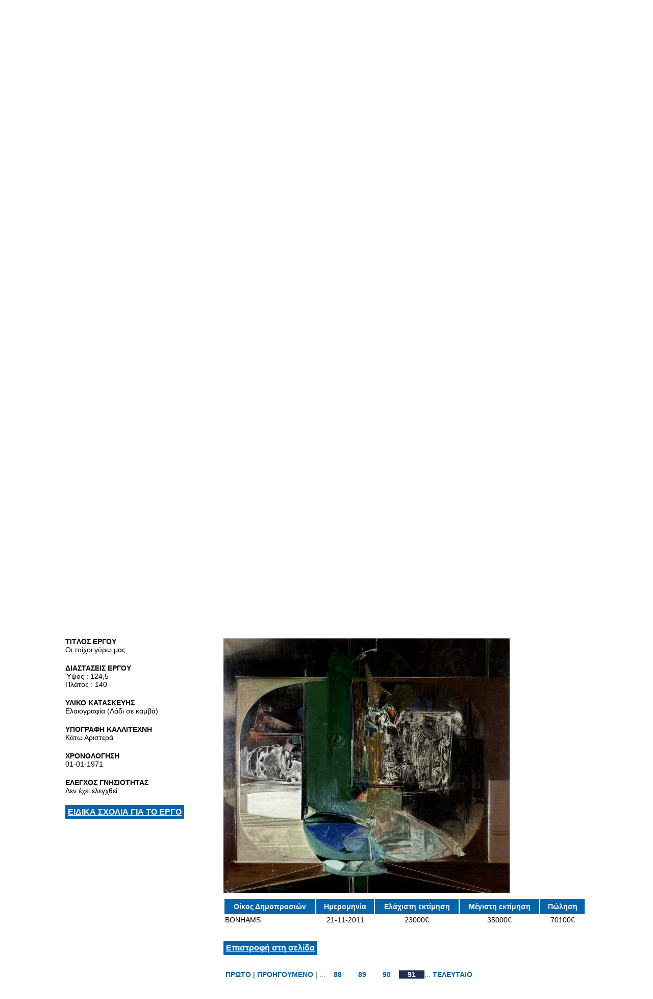

--- FILE ---
content_type: text/html; charset=UTF-8
request_url: http://www.nikias.gr/view_artist_additional.php?mode=fullpainting&mtag=&prod_id=648&ptid=1427455009&page=11
body_size: 5045
content:
<!DOCTYPE html PUBLIC "-//W3C//DTD XHTML 1.0 Transitional//EN" "http://www.w3.org/TR/xhtml1/DTD/xhtml1-transitional.dtd">
<html xmlns="http://www.w3.org/1999/xhtml">
<head>
<title>Κοντόπουλος Αλέκος - nikias.gr</title>
<base href="http://www.nikias.gr/" />

<meta http-equiv="content-type" content="text/html; charset=utf-8" />
<meta http-equiv="expires" content="0">
<meta name="resource-type" content="document">
<meta name="distribution" content="global">
<meta name="author" content="nikias.gr">
<meta name="keywords" content="Έλληνες ζωγράφοι, γνωματεύσεις έργων τέχνης, συντήρηση έργων τέχνης, δημοπρασίες, τσαρούχης, γύζης, γαΐτης, βολανάκης, παρθένης, τιμή εκτίμησης, bonhams, sothebys, vergos">
<meta name="description" content="Ερευνητικό κέντρο πιστοποίησης, συντήρησης και αποκατάστασης έργων τέχνης. Τιμές εκτίμησης και πώλησης δημοπρατημένων πινάκων Ελλήνων ζωγράφων.">
<meta name="robots" content="index, follow">
<meta name="revisit-after" content="1 days">
<meta name="rating" content="general">

<script type="text/javascript">
var sitewww = 'http://www.nikias.gr/';
</script>

<link rel="shortcut icon" href="favicon.ico" type="image/x-icon" />
<link href="http://www.nikias.gr/css/style.css" rel="stylesheet" type="text/css" media="screen"/>
<link href="http://www.nikias.gr/css/leftmenu.css" rel="stylesheet" type="text/css" media="screen"/>

<meta property="og:description" content=""/>
<meta property="og:title" content="Κοντόπουλος Αλέκος"/>
<meta property="og:url" content="http://www.nikias.gr/view_artist_additional.php?mode=fullpainting&mtag=&prod_id=648&ptid=1427455009&page=11"/>
<meta property="og:image" content="http://www.nikias.gr/images/like_img.jpg"/>
<link rel="stylesheet" type="text/css" href="css/csshorizontalmenu.css" />
<link rel="stylesheet" type="text/css" href="css/skin.css" />
<script type="text/javascript" src="js/jquery-1.7.1.min.js"></script>

<!--
<link rel="stylesheet" type="text/css" href="css/jquery.fancybox.css">
<script type="text/javascript" src="js/jquery.fancybox.pack.js"></script>
-->

<!--FANCYBOX-->
<script type="text/javascript" src="fancybox/lib/jquery.mousewheel-3.0.6.pack.js"></script>
<script type="text/javascript" src="fancybox/source/jquery.fancybox.js?v=2.1.5"></script>
<link rel="stylesheet" type="text/css" href="fancybox/source/jquery.fancybox.css?v=2.1.5" media="screen" />
<link rel="stylesheet" type="text/css" href="fancybox/source/helpers/jquery.fancybox-buttons.css?v=1.0.5" />
<script type="text/javascript" src="fancybox/source/helpers/jquery.fancybox-buttons.js?v=1.0.5"></script>
<!--FANCYBOX-->

<link rel="stylesheet" href="nivo/nivo-slider.css" type="text/css" media="screen" />
<script type="text/javascript" src="nivo/scripts/jquery.nivo.slider.pack.js"></script>

<script type="text/javascript" src="js/cmsfuncs.js"></script>

	<script type="text/javascript">
	$(document).ready(function () {
		$('html, body').animate({
	scrollTop: 1250		}, 0);
	});
	</script>
</head>
<body>

<!--analytics 15.12.2014-->
<script>
  (function(i,s,o,g,r,a,m){i['GoogleAnalyticsObject']=r;i[r]=i[r]||function(){
  (i[r].q=i[r].q||[]).push(arguments)},i[r].l=1*new Date();a=s.createElement(o),
  m=s.getElementsByTagName(o)[0];a.async=1;a.src=g;m.parentNode.insertBefore(a,m)
  })(window,document,'script','//www.google-analytics.com/analytics.js','ga');
  ga('create', 'UA-57561657-1', 'auto');
  ga('send', 'pageview');
</script>


<div id="header_container">
		<div id="header">
			<div class="logoDiv" onClick="javascript:location.href='http://www.nikias.gr/'"></div><!--//logoDiv-->
		
			<div class="mainN">
				<a href="#" class="main">ΣΥΝΕΡΓΑΤΕΣ</a>
				<a href="ell/contact/" class="main">ΕΠΙΚΟΙΝΩΝΙΑ</a>
				<a href="ell/infopage/2" class="main">ΠΟΙΟΙ ΕΙΜΑΣΤΕ</a>
				<a href="http://www.nikias.gr/" class="main">ΑΡΧΙΚΗ ΣΕΛΙΔΑ</a>
			</div><!--//mainN-->
		</div><!--//header-->

		<div id="header_bot">
			<div class="flags">
				<a href="index.php?language=Greek"><img src="images/gr.png"/></a>
				<a href="index.php?language=English"><img src="images/en.png"/></a>
				<a href="index.php?language=French"><img src="images/fr.png"/></a>
				<a href="index.php?language=Italic"><img src="images/it.png"/></a>

									<a href="index.php?language=Spanish"><img src="images/sp.png"/></a>
					<a href="index.php?language=Chinese"><img src="images/ch.png"/></a>
					<a href="index.php?language=Russian"><img src="images/ru.png"/></a>
							</div>

			<div class="social">
				<a href="http://www.facebook.com/centre.nikias" target="_blank"><img src="images/fb.png"/></a>
				<a href="#" target="_blank"><img src="images/tw.png"/></a>
			</div>

			<a href="#"><div class="login_but">ΣΥΝΔΕΘΕΙΤΕ ΣΤΟΝ ΝΙΚΙΑ</div></a>

			<div class="search">
					<form action="search.php">
						<input type="text" class="sField" name="search" value=""/>
						<input type="submit" value="" class="sSub" onmouseOver="this.className='sSub_hover'" onmouseOut="this.className='sSub'"/>
					</form>
			</div><!--//search-->	
				
		</div><!--//header_bot-->
		
		<div id="header_last">
			<a href="news2.php"><div class="announce_but">ΑΝΑΚΟΙΝΩΣΕΙΣ</div></a>

			<div class="horizontal_scroller">
				<div class="scrollingtext">
						<marquee behavior="scroll" direction="left" scrollamount="5" onMouseOver="this.stop()" onMouseOut="this.start()"><a href="full_news2.php?newsid=49">Ο ΝΙΚΙΑΣ ΠΡΟΣΦΑΤΑ ΕΧΕΙ ΕΝΤΑΞΕΙ ΣΤΟΝ ΕΠΙΣΤΗΜΟΝΙΚΟ ΤΟΥ ΕΞΟΠΛΙΣΜΟ ΤΟ ΝΕΟΕΙΣΑΧΘΕΝ ΓΙΑ ΠΡΩΤΗ ΦΟΡΑ ΣΤΗΝ ΕΛΛΑΔΑ  ΦΟΡΗΤΟ FTIR «4300» ΤΟΥ ΟΙΚΟΥ AGILENT TECHNOLOGIES</a>&nbsp;&nbsp;<a href="full_news2.php?newsid=48">Ο ΝΙΚΙΑΣ ΠΡΟΣΦΑΤΑ ΕΧΕΙ ΕΝΤΑΞΕΙ ΣΤΟΝ ΕΠΙΣΤΗΜΟΝΙΚΟ ΤΟΥ ΕΞΟΠΛΙΣΜΟ ΤΟ ΠΑΧΥΜΕΤΡΟ ΧΡΩΜΑΤΩΝ ΣΕ ΚΑΜΒΑ «ISOSCOPE FMP30» ΤΟΥ ΟΙΚΟΥ FISCHER</a>&nbsp;&nbsp;<a href="full_news2.php?newsid=47">Ο ΝΙΚΙΑΣ ΠΡΟΣΦΑΤΑ ΕΧΕΙ ΕΝΤΑΞΕΙ ΣΤΟΝ ΕΠΙΣΤΗΜΟΝΙΚΟ ΤΟΥ ΕΞΟΠΛΙΣΜΟ ΤΟ ΦΑΣΜΑΤΟΧΡΩΜΑΤΟΜΕΤΡΟ «CM-2600D» ΤΟΥ ΟΙΚΟΥ MINOLTA</a>&nbsp;&nbsp;<a href="full_news2.php?newsid=46">ΣΥΜΜΕΤΟΧΗ ΤΟΥ ΝΙΚΙΑ ΣΤΟ 13ο ΣΥΝΕΔΡΙΟ ΤΗΣ ΕΛΛΗΝΙΚΗΣ ΓΕΩΛΟΓΙΚΗΣ ΕΤΑΙΡΙΑΣ</a>&nbsp;&nbsp;<a href="full_news2.php?newsid=45">ΣΥΜΜΕΤΟΧΗ ΤΟΥ ΝΙΚΙΑ ΣΤΟ 6o ΣΥΜΠΟΣΙΟ ΕΛΛΗΝΙΚΗΣ ΑΡΧΑΙΟΜΕΤΡΙΚΗΣ ΕΤΑΙΡΙΑΣ</a>&nbsp;&nbsp;</marquee> 				</div><!--//scrollingtext-->
			</div><!--//horizontal_scroller-->

		</div><!--//header_last-->
	</div><!--//header_Container--><div id="main_container">
		<div id="wrapper">
			<div id="main">

				<div class="top_banner slider-wrapper theme-default">

					<div id="slider">
<div class="nivoSlider"><img src="http://www.nikias.gr/central_banner/proti-nsikia.jpg" border="0" alt="Βασική εικόνα Νικία" width="1004" height="317" /></div>
</div>
				</div>

				<div id="left">
					<div class="leftNv">
						<ul id="leftmenu1">
						<li><a  href='ell/categories/Έλληνες-Εικαστικοί' >ΕΛΛΗΝΕΣ ΕΙΚΑΣΤΙΚΟΙ</a>
<ul>
<li><a  href='ell/categories/Έλληνες-Ζωγράφοι' >ΕΛΛΗΝΕΣ ΖΩΓΡΑΦΟΙ</a>
<li><a  href='ell/categories/Έλληνες-Γλύπτες' >ΕΛΛΗΝΕΣ ΓΛΥΠΤΕΣ</a>
<li><a  href='ell/categories/Έλληνες-Χαράκτες' >ΕΛΛΗΝΕΣ ΧΑΡΑΚΤΕΣ</a>
<li><a  href='ell/categories/Έλληνες-Κεραμίστες' >ΕΛΛΗΝΕΣ ΚΕΡΑΜΙΣΤΕΣ</a>
<li><a  href='ell/categories/Έλληνες-Αγιογράφοι' >ΕΛΛΗΝΕΣ ΑΓΙΟΓΡΑΦΟΙ</a>
<li><a  href='ell/categories/Έλληνες-Σκιτσογράφοι' >ΕΛΛΗΝΕΣ ΣΚΙΤΣΟΓΡΑΦΟΙ</a>
</ul></li>
<li><a  href='ell/categories/ΣΥΝΤΗΡΗΣΕΙΣ' >ΣΥΝΤΗΡΗΣΕΙΣ</a>
<ul>
<li><a  href='ell/categories/ΚΕΡΑΜΙΚΑ' >ΚΕΡΑΜΙΚΑ</a>
<li><a  href='ell/categories/ΠΙΝΑΚΕΣ' >ΠΙΝΑΚΕΣ</a>
<li><a  href='ell/categories/ΑΓΙΟΓΡΑΦΙΕΣ' >ΑΓΙΟΓΡΑΦΙΕΣ</a>
<li><a  href='ell/categories/ΠΟΡΣΕΛΑΝΗ' >ΠΟΡΣΕΛΑΝΗ</a>
<li><a  href='ell/categories/ΓΥΑΛΙ' >ΓΥΑΛΙ</a>
<li><a  href='ell/categories/ΣΜΑΛΤΟ' >ΣΜΑΛΤΟ</a>
<li><a  href='ell/categories/ΑΝΑΠΑΛΑΙΩΣΗ-ΝΕΟΚΛΑΣΙΚΟΥ-ΧΩΡΟΥ' >ΑΝΑΠΑΛΑΙΩΣΗ ΝΕΟΚΛΑΣΙΚΟΥ ΧΩΡΟΥ</a>
</ul></li>
<li><a  href='ell/categories/Γνωματεύσεις-Αυθεντικότητας' >ΓΝΩΜΑΤΕΥΣΕΙΣ ΑΥΘΕΝΤΙΚΟΤΗΤΑΣ</a>
<ul>
<li><a  href='ell/categories/Θετικές-Τεκμηριώσεις' >ΘΕΤΙΚΕΣ ΤΕΚΜΗΡΙΩΣΕΙΣ</a>
<li><a  href='ell/categories/Αρνητικές-Τεκμηριώσεις' >ΑΡΝΗΤΙΚΕΣ ΤΕΚΜΗΡΙΩΣΕΙΣ</a>
</ul></li>
<li><a  href='ell/categories/Αρχαιομετρία' >ΑΡΧΑΙΟΜΕΤΡΙΑ</a></li>
<li><a  href='ell/categories/Επιστημονικός-Εξοπλισμός' >ΕΠΙΣΤΗΜΟΝΙΚΟΣ ΕΞΟΠΛΙΣΜΟΣ</a></li>
<li><a  href='view_exhibitions.php' >ΕΚΘΕΣΕΙΣ</a></li>
<li><a  href='view_lexicon.php' >ΛΕΞΙΚΟ ΚΑΛΛΙΤΕΧΝΙΚΩΝ ΟΡΩΝ</a></li>
<li><a  href='view_maintenance.php' >ΟΔΗΓΟΣ ΣΥΝΤΗΡΗΣΗΣ ΕΡΓΩΝ ΤΕΧΝΗΣ</a></li>
<li><a  href='news2.php' >ΑΝΑΚΟΙΝΩΣΕΙΣ</a></li>
<li><a  href='news.php' >ΤΑ ΝEΑ</a></li>
<li><a  href='news5.php' >ΣΧΟΛΙΑ</a></li>
						</ul>
					</div><!--//leftNv-->

					
				</div><!--//left-->

				
				<div id="right">
									<div class="main_title"><h1>Οι τοίχοι γύρω μας: Κοντόπουλος Αλέκος</h1></div><!--//main_title-->
									<div class="content"><div class="blue_button_cont"><div class="blue_button " ><a href="view_artist_additional.php?prod_id=648&mode=paintings">Προβολή Έργων Καλλιτέχνη</a></div><div class="blue_button"><a href="ell/product/Κοντόπουλος-Αλέκος">Βιογραφικό</a></div><div class="blue_button"><a href="ell/charts/Κοντόπουλος-Αλέκος">Στατιστικά στοιχεία Δημοπρατήσεων</a></div></div><div class="multi_tags"><span style="background:#ff3333; " class="mtag"><a href="view_artist_additional.php?prod_id=648&mode=paintings&mtag=1">Ελαιογραφία 58</a></span><span style="background:#999999; " class="mtag"><a href="view_artist_additional.php?prod_id=648&mode=paintings&mtag=9">Μικτή Τεχνική 7</a></span><span style="background:#333333; " class="mtag"><a href="view_artist_additional.php?prod_id=648&mode=paintings&mtag=11">Σχέδιο 12</a></span><span style="background:#cc9933; " class="mtag"><a href="view_artist_additional.php?prod_id=648&mode=paintings&mtag=8">Ακρυλικά 8</a></span><span style="background:#66cccc; " class="mtag"><a href="view_artist_additional.php?prod_id=648&mode=paintings&mtag=15">Λαδοτέμπερα 1</a></span><span style="background:#FFA85F; " class="mtag"><a href="view_artist_additional.php?prod_id=648&mode=paintings&mtag=7">Τέμπερα 4</a></span><span style="background:#cc6666; " class="mtag"><a href="view_artist_additional.php?prod_id=648&mode=paintings&mtag=5">Gouache 1</a></span></div><div class="bigblacktitle">Ειδικές Πληροφορίες για τον Καλλιτέχνη</div><div class="blue_button_cont"><div class="blue_button " ><a href="view_artist_additional.php?prod_id=648&mode=comments">Κριτικές &amp; Σχόλια</div><div class="blue_button "><a href="view_artist_additional.php?prod_id=648&mode=inter">Συνεντεύξεις</a></div><div class="blue_button "><a href="view_artist_additional.php?prod_id=648&mode=ratings">Αξιολόγηση</a></div><div class="blue_button "><a href="view_artist_additional.php?prod_id=648&mode=lab">Υφολογική - Εργαστηριακή ανάλυση</a></div></div></div></div><!--right--><!--content--><div class="clear"></div><div class="fullwidthprod"><div class="fullwidthprod_in">		<div class="full_painting_left">
		<p><span>TITΛΟΣ ΕΡΓΟΥ</span>Οι τοίχοι γύρω μας</p><p><span>ΔΙΑΣΤΑΣΕΙΣ ΕΡΓΟΥ</span>Ύψος : 124,5<br/>Πλάτος : 140<br/></p><p><span>ΥΛΙΚΟ ΚΑΤΑΣΚΕΥΗΣ</span>Ελαιογραφία (Λάδι σε καμβά)</p><p><span>ΥΠΟΓΡΑΦΗ ΚΑΛΛΙΤΕΧΝΗ</span>Κάτω Αριστερά</p><p><span>ΧΡΟΝΟΛΟΓΗΣΗ</span>01-01-1971</p><p><span>ΕΛΕΓΧΟΣ ΓΝΗΣΙΟΤΗΤΑΣ</span>Δεν έχει ελεγχθεί</p><div class="blue_button"><a href="view_artist_additional.php?prod_id=648&ptid=1427455009&mode=painting_comments&mtag=&chartpage=&paintspage=11">ΕΙΔΙΚΑ ΣΧΟΛΙΑ ΓΙΑ ΤΟ ΕΡΓΟ</a></div>		</div>
		<div class="full_painting_right">						

		<div class="fullpainting_img"><a href="products_img/1427455009_0.jpg" class="fancybox"><img src="products_img/tcache/8/5/thumb_fsdprel__710x500_1427455009_0.jpg" border="0" alt="Κοντόπουλος Αλέκος" class="fullphotobox" title="Οι τοίχοι γύρω μας" />		</a></div>
		<table class="thesizes">
					<tr>
					<td class="title">Οίκος Δημοπρασιών</td>
					<td class="title">Ημερομηνία</td>
					<td class="title">Ελάχιστη εκτίμηση</td>
					<td class="title">Μέγιστη εκτίμηση</td>
					<td class="title">Πώληση</td>
					</tr>
					<tr><td style="text-align:left;">BONHAMS</td><td>21-11-2011</td><td>23000&euro;</td><td>35000&euro;</td><td>70100&euro;</td></tr></table><div class="blue_button"><a href="view_artist_additional.php?prod_id=648&mode=paintings&page=11&mtag=">Επιστροφή στη σελίδα</a></div><div class="clear"></div><div class="page_selector_in">
<a href="view_artist_additional.php?mode=fullpainting&prod_id=648&mtag=&ptid=581&page=1" >ΠΡΩΤΟ</a>|<a href="view_artist_additional.php?mode=fullpainting&prod_id=648&mtag=&ptid=1427454888&page=10" >ΠΡΟΗΓΟΥΜΕΝΟ</a>| ...<a href="view_artist_additional.php?mode=fullpainting&mtag=&prod_id=648&ptid=1427107869&page=10"  class='pagenumbr'>88</a><a href="view_artist_additional.php?mode=fullpainting&mtag=&prod_id=648&ptid=1427108274&page=10"  class='pagenumbr'>89</a><a href="view_artist_additional.php?mode=fullpainting&mtag=&prod_id=648&ptid=1427454888&page=10"  class='pagenumbr'>90</a><strong class="selected pagenumbr">91</strong>...<a href="view_artist_additional.php?mode=fullpainting&mtag=&prod_id=648&ptid=1427455009&page=11" >ΤΕΛΕΥΤΑΙΟ</a></div><!--//page_selector_in-->
</div><!--full_painting_right--></div><!--//content-->
				</div><!--//right-->
			</div><!--//main-->
		</div><!--//wrapper-->
	</div><!--//main_container-->
	<div id="footer_container">
		<div id="footer_left_part"></div>

		<div id="footer">
			<div class="footer_left">
				<div class="footer_nav1"><a href='ell/categories/Έλληνες-Εικαστικοί' class="fn1">ΕΛΛΗΝΕΣ ΕΙΚΑΣΤΙΚΟΙ</a>
<a href='ell/categories/ΣΥΝΤΗΡΗΣΕΙΣ' class="fn1">ΣΥΝΤΗΡΗΣΕΙΣ</a>
<a href='ell/categories/Γνωματεύσεις-Αυθεντικότητας' class="fn1">ΓΝΩΜΑΤΕΥΣΕΙΣ ΑΥΘΕΝΤΙΚΟΤΗΤΑΣ</a>
<a href='ell/categories/Αρχαιομετρία' class="fn1">ΑΡΧΑΙΟΜΕΤΡΙΑ</a>
<a href='ell/categories/Επιστημονικός-Εξοπλισμός' class="fn1">ΕΠΙΣΤΗΜΟΝΙΚΟΣ ΕΞΟΠΛΙΣΜΟΣ</a>
<a href="view_exhibitions.php" class="fn1">ΕΚΘΕΣΕΙΣ</a></div><div class="footer_nav2"><a href='view_lexicon.php' class="fn2">ΛΕΞΙΚΟ ΚΑΛΛΙΤΕΧΝΙΚΩΝ ΟΡΩΝ</a>
<a href='news2.php'  class="fn2">ΑΝΑΚΟΙΝΩΣΕΙΣ</a>
<a href='news5.php'  class="fn2">ΣΧΟΛΙΑ</a>
<a href='news.php'  class="fn2">ΤΑ ΝEΑ</a>
<a href="ell/guestpaintings/" class="fn2">ΠΙΝΑΚΕΣ ΕΠΙΣΚΕΠΤΩΝ</a>
<a href="ell/guestobjects/" class="fn2">ΑΝΤΙΚΕΙΜΕΝΑ ΕΠΙΣΚΕΠΤΩΝ</a>
</div>			</div><!--//footer_left-->
		</div><!--//footer-->
	</div><!--//footer_container-->

	<div id="footer_bot_container">
		<div id="footer_bot">
			<div class="footer_right"><span title="0.0412">&copy;</span> NIKIAS 2026 <a href="ell/infopage/6">Όροι και προϋποθέσεις χρήσης</a> | Κατασκευή ιστοσελίδων - www.qualityweb.gr</div><!--//footer_right-->
		</div><!--//footer_bot-->
	</div><!--//footer_bot_container-->
</body>
</html>
